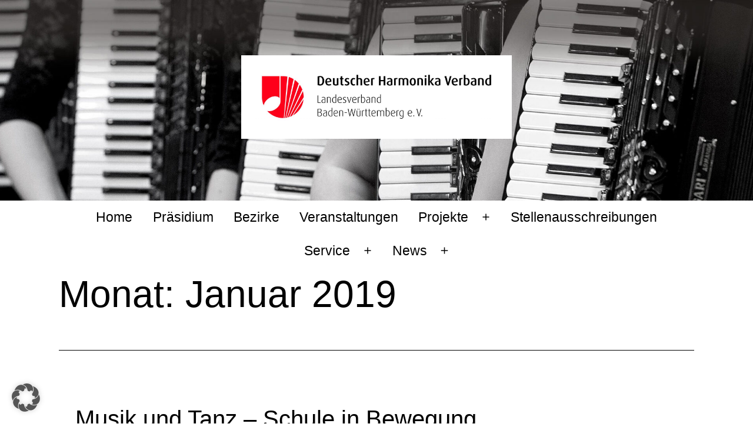

--- FILE ---
content_type: text/html; charset=UTF-8
request_url: https://dhv-bw.de/2019/01/
body_size: 21667
content:
<!doctype html>
<html lang="de" >
<head>
	<meta charset="UTF-8" />
	<meta name="viewport" content="width=device-width, initial-scale=1.0" />
	<title>Januar 2019 &#8211; Deutscher Harmonika-Verband</title>
<meta name='robots' content='max-image-preview:large' />
	<style>img:is([sizes="auto" i], [sizes^="auto," i]) { contain-intrinsic-size: 3000px 1500px }</style>
	<link rel="alternate" type="application/rss+xml" title="Deutscher Harmonika-Verband &raquo; Feed" href="https://dhv-bw.de/feed/" />
<link rel="alternate" type="application/rss+xml" title="Deutscher Harmonika-Verband &raquo; Kommentar-Feed" href="https://dhv-bw.de/comments/feed/" />
<link rel="alternate" type="text/calendar" title="Deutscher Harmonika-Verband &raquo; iCal Feed" href="https://dhv-bw.de/events/?ical=1" />
<script>
window._wpemojiSettings = {"baseUrl":"https:\/\/s.w.org\/images\/core\/emoji\/16.0.1\/72x72\/","ext":".png","svgUrl":"https:\/\/s.w.org\/images\/core\/emoji\/16.0.1\/svg\/","svgExt":".svg","source":{"concatemoji":"https:\/\/dhv-bw.de\/wp-includes\/js\/wp-emoji-release.min.js?ver=6.8.3"}};
/*! This file is auto-generated */
!function(s,n){var o,i,e;function c(e){try{var t={supportTests:e,timestamp:(new Date).valueOf()};sessionStorage.setItem(o,JSON.stringify(t))}catch(e){}}function p(e,t,n){e.clearRect(0,0,e.canvas.width,e.canvas.height),e.fillText(t,0,0);var t=new Uint32Array(e.getImageData(0,0,e.canvas.width,e.canvas.height).data),a=(e.clearRect(0,0,e.canvas.width,e.canvas.height),e.fillText(n,0,0),new Uint32Array(e.getImageData(0,0,e.canvas.width,e.canvas.height).data));return t.every(function(e,t){return e===a[t]})}function u(e,t){e.clearRect(0,0,e.canvas.width,e.canvas.height),e.fillText(t,0,0);for(var n=e.getImageData(16,16,1,1),a=0;a<n.data.length;a++)if(0!==n.data[a])return!1;return!0}function f(e,t,n,a){switch(t){case"flag":return n(e,"\ud83c\udff3\ufe0f\u200d\u26a7\ufe0f","\ud83c\udff3\ufe0f\u200b\u26a7\ufe0f")?!1:!n(e,"\ud83c\udde8\ud83c\uddf6","\ud83c\udde8\u200b\ud83c\uddf6")&&!n(e,"\ud83c\udff4\udb40\udc67\udb40\udc62\udb40\udc65\udb40\udc6e\udb40\udc67\udb40\udc7f","\ud83c\udff4\u200b\udb40\udc67\u200b\udb40\udc62\u200b\udb40\udc65\u200b\udb40\udc6e\u200b\udb40\udc67\u200b\udb40\udc7f");case"emoji":return!a(e,"\ud83e\udedf")}return!1}function g(e,t,n,a){var r="undefined"!=typeof WorkerGlobalScope&&self instanceof WorkerGlobalScope?new OffscreenCanvas(300,150):s.createElement("canvas"),o=r.getContext("2d",{willReadFrequently:!0}),i=(o.textBaseline="top",o.font="600 32px Arial",{});return e.forEach(function(e){i[e]=t(o,e,n,a)}),i}function t(e){var t=s.createElement("script");t.src=e,t.defer=!0,s.head.appendChild(t)}"undefined"!=typeof Promise&&(o="wpEmojiSettingsSupports",i=["flag","emoji"],n.supports={everything:!0,everythingExceptFlag:!0},e=new Promise(function(e){s.addEventListener("DOMContentLoaded",e,{once:!0})}),new Promise(function(t){var n=function(){try{var e=JSON.parse(sessionStorage.getItem(o));if("object"==typeof e&&"number"==typeof e.timestamp&&(new Date).valueOf()<e.timestamp+604800&&"object"==typeof e.supportTests)return e.supportTests}catch(e){}return null}();if(!n){if("undefined"!=typeof Worker&&"undefined"!=typeof OffscreenCanvas&&"undefined"!=typeof URL&&URL.createObjectURL&&"undefined"!=typeof Blob)try{var e="postMessage("+g.toString()+"("+[JSON.stringify(i),f.toString(),p.toString(),u.toString()].join(",")+"));",a=new Blob([e],{type:"text/javascript"}),r=new Worker(URL.createObjectURL(a),{name:"wpTestEmojiSupports"});return void(r.onmessage=function(e){c(n=e.data),r.terminate(),t(n)})}catch(e){}c(n=g(i,f,p,u))}t(n)}).then(function(e){for(var t in e)n.supports[t]=e[t],n.supports.everything=n.supports.everything&&n.supports[t],"flag"!==t&&(n.supports.everythingExceptFlag=n.supports.everythingExceptFlag&&n.supports[t]);n.supports.everythingExceptFlag=n.supports.everythingExceptFlag&&!n.supports.flag,n.DOMReady=!1,n.readyCallback=function(){n.DOMReady=!0}}).then(function(){return e}).then(function(){var e;n.supports.everything||(n.readyCallback(),(e=n.source||{}).concatemoji?t(e.concatemoji):e.wpemoji&&e.twemoji&&(t(e.twemoji),t(e.wpemoji)))}))}((window,document),window._wpemojiSettings);
</script>
<style id='wp-emoji-styles-inline-css'>

	img.wp-smiley, img.emoji {
		display: inline !important;
		border: none !important;
		box-shadow: none !important;
		height: 1em !important;
		width: 1em !important;
		margin: 0 0.07em !important;
		vertical-align: -0.1em !important;
		background: none !important;
		padding: 0 !important;
	}
</style>
<link rel='stylesheet' id='wp-block-library-css' href='https://dhv-bw.de/wp-includes/css/dist/block-library/style.min.css?ver=6.8.3' media='all' />
<style id='wp-block-library-theme-inline-css'>
.wp-block-audio :where(figcaption){color:#555;font-size:13px;text-align:center}.is-dark-theme .wp-block-audio :where(figcaption){color:#ffffffa6}.wp-block-audio{margin:0 0 1em}.wp-block-code{border:1px solid #ccc;border-radius:4px;font-family:Menlo,Consolas,monaco,monospace;padding:.8em 1em}.wp-block-embed :where(figcaption){color:#555;font-size:13px;text-align:center}.is-dark-theme .wp-block-embed :where(figcaption){color:#ffffffa6}.wp-block-embed{margin:0 0 1em}.blocks-gallery-caption{color:#555;font-size:13px;text-align:center}.is-dark-theme .blocks-gallery-caption{color:#ffffffa6}:root :where(.wp-block-image figcaption){color:#555;font-size:13px;text-align:center}.is-dark-theme :root :where(.wp-block-image figcaption){color:#ffffffa6}.wp-block-image{margin:0 0 1em}.wp-block-pullquote{border-bottom:4px solid;border-top:4px solid;color:currentColor;margin-bottom:1.75em}.wp-block-pullquote cite,.wp-block-pullquote footer,.wp-block-pullquote__citation{color:currentColor;font-size:.8125em;font-style:normal;text-transform:uppercase}.wp-block-quote{border-left:.25em solid;margin:0 0 1.75em;padding-left:1em}.wp-block-quote cite,.wp-block-quote footer{color:currentColor;font-size:.8125em;font-style:normal;position:relative}.wp-block-quote:where(.has-text-align-right){border-left:none;border-right:.25em solid;padding-left:0;padding-right:1em}.wp-block-quote:where(.has-text-align-center){border:none;padding-left:0}.wp-block-quote.is-large,.wp-block-quote.is-style-large,.wp-block-quote:where(.is-style-plain){border:none}.wp-block-search .wp-block-search__label{font-weight:700}.wp-block-search__button{border:1px solid #ccc;padding:.375em .625em}:where(.wp-block-group.has-background){padding:1.25em 2.375em}.wp-block-separator.has-css-opacity{opacity:.4}.wp-block-separator{border:none;border-bottom:2px solid;margin-left:auto;margin-right:auto}.wp-block-separator.has-alpha-channel-opacity{opacity:1}.wp-block-separator:not(.is-style-wide):not(.is-style-dots){width:100px}.wp-block-separator.has-background:not(.is-style-dots){border-bottom:none;height:1px}.wp-block-separator.has-background:not(.is-style-wide):not(.is-style-dots){height:2px}.wp-block-table{margin:0 0 1em}.wp-block-table td,.wp-block-table th{word-break:normal}.wp-block-table :where(figcaption){color:#555;font-size:13px;text-align:center}.is-dark-theme .wp-block-table :where(figcaption){color:#ffffffa6}.wp-block-video :where(figcaption){color:#555;font-size:13px;text-align:center}.is-dark-theme .wp-block-video :where(figcaption){color:#ffffffa6}.wp-block-video{margin:0 0 1em}:root :where(.wp-block-template-part.has-background){margin-bottom:0;margin-top:0;padding:1.25em 2.375em}
</style>
<style id='classic-theme-styles-inline-css'>
/*! This file is auto-generated */
.wp-block-button__link{color:#fff;background-color:#32373c;border-radius:9999px;box-shadow:none;text-decoration:none;padding:calc(.667em + 2px) calc(1.333em + 2px);font-size:1.125em}.wp-block-file__button{background:#32373c;color:#fff;text-decoration:none}
</style>
<link rel='stylesheet' id='ultimate_blocks-cgb-style-css-css' href='https://dhv-bw.de/wp-content/plugins/ultimate-blocks/dist/blocks.style.build.css?ver=3.3.6' media='all' />
<link rel='stylesheet' id='twenty-twenty-one-custom-color-overrides-css' href='https://dhv-bw.de/wp-content/themes/twentytwentyone/assets/css/custom-color-overrides.css?ver=1.0.0' media='all' />
<style id='twenty-twenty-one-custom-color-overrides-inline-css'>
:root .editor-styles-wrapper{--global--color-background: #ffffff;--global--color-primary: #000;--global--color-secondary: #000;--button--color-background: #000;--button--color-text-hover: #000;}
</style>
<style id='global-styles-inline-css'>
:root{--wp--preset--aspect-ratio--square: 1;--wp--preset--aspect-ratio--4-3: 4/3;--wp--preset--aspect-ratio--3-4: 3/4;--wp--preset--aspect-ratio--3-2: 3/2;--wp--preset--aspect-ratio--2-3: 2/3;--wp--preset--aspect-ratio--16-9: 16/9;--wp--preset--aspect-ratio--9-16: 9/16;--wp--preset--color--black: #000000;--wp--preset--color--cyan-bluish-gray: #abb8c3;--wp--preset--color--white: #FFFFFF;--wp--preset--color--pale-pink: #f78da7;--wp--preset--color--vivid-red: #cf2e2e;--wp--preset--color--luminous-vivid-orange: #ff6900;--wp--preset--color--luminous-vivid-amber: #fcb900;--wp--preset--color--light-green-cyan: #7bdcb5;--wp--preset--color--vivid-green-cyan: #00d084;--wp--preset--color--pale-cyan-blue: #8ed1fc;--wp--preset--color--vivid-cyan-blue: #0693e3;--wp--preset--color--vivid-purple: #9b51e0;--wp--preset--color--dark-gray: #28303D;--wp--preset--color--gray: #39414D;--wp--preset--color--green: #D1E4DD;--wp--preset--color--blue: #D1DFE4;--wp--preset--color--purple: #D1D1E4;--wp--preset--color--red: #E4D1D1;--wp--preset--color--orange: #E4DAD1;--wp--preset--color--yellow: #EEEADD;--wp--preset--gradient--vivid-cyan-blue-to-vivid-purple: linear-gradient(135deg,rgba(6,147,227,1) 0%,rgb(155,81,224) 100%);--wp--preset--gradient--light-green-cyan-to-vivid-green-cyan: linear-gradient(135deg,rgb(122,220,180) 0%,rgb(0,208,130) 100%);--wp--preset--gradient--luminous-vivid-amber-to-luminous-vivid-orange: linear-gradient(135deg,rgba(252,185,0,1) 0%,rgba(255,105,0,1) 100%);--wp--preset--gradient--luminous-vivid-orange-to-vivid-red: linear-gradient(135deg,rgba(255,105,0,1) 0%,rgb(207,46,46) 100%);--wp--preset--gradient--very-light-gray-to-cyan-bluish-gray: linear-gradient(135deg,rgb(238,238,238) 0%,rgb(169,184,195) 100%);--wp--preset--gradient--cool-to-warm-spectrum: linear-gradient(135deg,rgb(74,234,220) 0%,rgb(151,120,209) 20%,rgb(207,42,186) 40%,rgb(238,44,130) 60%,rgb(251,105,98) 80%,rgb(254,248,76) 100%);--wp--preset--gradient--blush-light-purple: linear-gradient(135deg,rgb(255,206,236) 0%,rgb(152,150,240) 100%);--wp--preset--gradient--blush-bordeaux: linear-gradient(135deg,rgb(254,205,165) 0%,rgb(254,45,45) 50%,rgb(107,0,62) 100%);--wp--preset--gradient--luminous-dusk: linear-gradient(135deg,rgb(255,203,112) 0%,rgb(199,81,192) 50%,rgb(65,88,208) 100%);--wp--preset--gradient--pale-ocean: linear-gradient(135deg,rgb(255,245,203) 0%,rgb(182,227,212) 50%,rgb(51,167,181) 100%);--wp--preset--gradient--electric-grass: linear-gradient(135deg,rgb(202,248,128) 0%,rgb(113,206,126) 100%);--wp--preset--gradient--midnight: linear-gradient(135deg,rgb(2,3,129) 0%,rgb(40,116,252) 100%);--wp--preset--gradient--purple-to-yellow: linear-gradient(160deg, #D1D1E4 0%, #EEEADD 100%);--wp--preset--gradient--yellow-to-purple: linear-gradient(160deg, #EEEADD 0%, #D1D1E4 100%);--wp--preset--gradient--green-to-yellow: linear-gradient(160deg, #D1E4DD 0%, #EEEADD 100%);--wp--preset--gradient--yellow-to-green: linear-gradient(160deg, #EEEADD 0%, #D1E4DD 100%);--wp--preset--gradient--red-to-yellow: linear-gradient(160deg, #E4D1D1 0%, #EEEADD 100%);--wp--preset--gradient--yellow-to-red: linear-gradient(160deg, #EEEADD 0%, #E4D1D1 100%);--wp--preset--gradient--purple-to-red: linear-gradient(160deg, #D1D1E4 0%, #E4D1D1 100%);--wp--preset--gradient--red-to-purple: linear-gradient(160deg, #E4D1D1 0%, #D1D1E4 100%);--wp--preset--font-size--small: 18px;--wp--preset--font-size--medium: 20px;--wp--preset--font-size--large: 24px;--wp--preset--font-size--x-large: 42px;--wp--preset--font-size--extra-small: 16px;--wp--preset--font-size--normal: 20px;--wp--preset--font-size--extra-large: 40px;--wp--preset--font-size--huge: 96px;--wp--preset--font-size--gigantic: 144px;--wp--preset--spacing--20: 0.44rem;--wp--preset--spacing--30: 0.67rem;--wp--preset--spacing--40: 1rem;--wp--preset--spacing--50: 1.5rem;--wp--preset--spacing--60: 2.25rem;--wp--preset--spacing--70: 3.38rem;--wp--preset--spacing--80: 5.06rem;--wp--preset--shadow--natural: 6px 6px 9px rgba(0, 0, 0, 0.2);--wp--preset--shadow--deep: 12px 12px 50px rgba(0, 0, 0, 0.4);--wp--preset--shadow--sharp: 6px 6px 0px rgba(0, 0, 0, 0.2);--wp--preset--shadow--outlined: 6px 6px 0px -3px rgba(255, 255, 255, 1), 6px 6px rgba(0, 0, 0, 1);--wp--preset--shadow--crisp: 6px 6px 0px rgba(0, 0, 0, 1);}:where(.is-layout-flex){gap: 0.5em;}:where(.is-layout-grid){gap: 0.5em;}body .is-layout-flex{display: flex;}.is-layout-flex{flex-wrap: wrap;align-items: center;}.is-layout-flex > :is(*, div){margin: 0;}body .is-layout-grid{display: grid;}.is-layout-grid > :is(*, div){margin: 0;}:where(.wp-block-columns.is-layout-flex){gap: 2em;}:where(.wp-block-columns.is-layout-grid){gap: 2em;}:where(.wp-block-post-template.is-layout-flex){gap: 1.25em;}:where(.wp-block-post-template.is-layout-grid){gap: 1.25em;}.has-black-color{color: var(--wp--preset--color--black) !important;}.has-cyan-bluish-gray-color{color: var(--wp--preset--color--cyan-bluish-gray) !important;}.has-white-color{color: var(--wp--preset--color--white) !important;}.has-pale-pink-color{color: var(--wp--preset--color--pale-pink) !important;}.has-vivid-red-color{color: var(--wp--preset--color--vivid-red) !important;}.has-luminous-vivid-orange-color{color: var(--wp--preset--color--luminous-vivid-orange) !important;}.has-luminous-vivid-amber-color{color: var(--wp--preset--color--luminous-vivid-amber) !important;}.has-light-green-cyan-color{color: var(--wp--preset--color--light-green-cyan) !important;}.has-vivid-green-cyan-color{color: var(--wp--preset--color--vivid-green-cyan) !important;}.has-pale-cyan-blue-color{color: var(--wp--preset--color--pale-cyan-blue) !important;}.has-vivid-cyan-blue-color{color: var(--wp--preset--color--vivid-cyan-blue) !important;}.has-vivid-purple-color{color: var(--wp--preset--color--vivid-purple) !important;}.has-black-background-color{background-color: var(--wp--preset--color--black) !important;}.has-cyan-bluish-gray-background-color{background-color: var(--wp--preset--color--cyan-bluish-gray) !important;}.has-white-background-color{background-color: var(--wp--preset--color--white) !important;}.has-pale-pink-background-color{background-color: var(--wp--preset--color--pale-pink) !important;}.has-vivid-red-background-color{background-color: var(--wp--preset--color--vivid-red) !important;}.has-luminous-vivid-orange-background-color{background-color: var(--wp--preset--color--luminous-vivid-orange) !important;}.has-luminous-vivid-amber-background-color{background-color: var(--wp--preset--color--luminous-vivid-amber) !important;}.has-light-green-cyan-background-color{background-color: var(--wp--preset--color--light-green-cyan) !important;}.has-vivid-green-cyan-background-color{background-color: var(--wp--preset--color--vivid-green-cyan) !important;}.has-pale-cyan-blue-background-color{background-color: var(--wp--preset--color--pale-cyan-blue) !important;}.has-vivid-cyan-blue-background-color{background-color: var(--wp--preset--color--vivid-cyan-blue) !important;}.has-vivid-purple-background-color{background-color: var(--wp--preset--color--vivid-purple) !important;}.has-black-border-color{border-color: var(--wp--preset--color--black) !important;}.has-cyan-bluish-gray-border-color{border-color: var(--wp--preset--color--cyan-bluish-gray) !important;}.has-white-border-color{border-color: var(--wp--preset--color--white) !important;}.has-pale-pink-border-color{border-color: var(--wp--preset--color--pale-pink) !important;}.has-vivid-red-border-color{border-color: var(--wp--preset--color--vivid-red) !important;}.has-luminous-vivid-orange-border-color{border-color: var(--wp--preset--color--luminous-vivid-orange) !important;}.has-luminous-vivid-amber-border-color{border-color: var(--wp--preset--color--luminous-vivid-amber) !important;}.has-light-green-cyan-border-color{border-color: var(--wp--preset--color--light-green-cyan) !important;}.has-vivid-green-cyan-border-color{border-color: var(--wp--preset--color--vivid-green-cyan) !important;}.has-pale-cyan-blue-border-color{border-color: var(--wp--preset--color--pale-cyan-blue) !important;}.has-vivid-cyan-blue-border-color{border-color: var(--wp--preset--color--vivid-cyan-blue) !important;}.has-vivid-purple-border-color{border-color: var(--wp--preset--color--vivid-purple) !important;}.has-vivid-cyan-blue-to-vivid-purple-gradient-background{background: var(--wp--preset--gradient--vivid-cyan-blue-to-vivid-purple) !important;}.has-light-green-cyan-to-vivid-green-cyan-gradient-background{background: var(--wp--preset--gradient--light-green-cyan-to-vivid-green-cyan) !important;}.has-luminous-vivid-amber-to-luminous-vivid-orange-gradient-background{background: var(--wp--preset--gradient--luminous-vivid-amber-to-luminous-vivid-orange) !important;}.has-luminous-vivid-orange-to-vivid-red-gradient-background{background: var(--wp--preset--gradient--luminous-vivid-orange-to-vivid-red) !important;}.has-very-light-gray-to-cyan-bluish-gray-gradient-background{background: var(--wp--preset--gradient--very-light-gray-to-cyan-bluish-gray) !important;}.has-cool-to-warm-spectrum-gradient-background{background: var(--wp--preset--gradient--cool-to-warm-spectrum) !important;}.has-blush-light-purple-gradient-background{background: var(--wp--preset--gradient--blush-light-purple) !important;}.has-blush-bordeaux-gradient-background{background: var(--wp--preset--gradient--blush-bordeaux) !important;}.has-luminous-dusk-gradient-background{background: var(--wp--preset--gradient--luminous-dusk) !important;}.has-pale-ocean-gradient-background{background: var(--wp--preset--gradient--pale-ocean) !important;}.has-electric-grass-gradient-background{background: var(--wp--preset--gradient--electric-grass) !important;}.has-midnight-gradient-background{background: var(--wp--preset--gradient--midnight) !important;}.has-small-font-size{font-size: var(--wp--preset--font-size--small) !important;}.has-medium-font-size{font-size: var(--wp--preset--font-size--medium) !important;}.has-large-font-size{font-size: var(--wp--preset--font-size--large) !important;}.has-x-large-font-size{font-size: var(--wp--preset--font-size--x-large) !important;}
:where(.wp-block-post-template.is-layout-flex){gap: 1.25em;}:where(.wp-block-post-template.is-layout-grid){gap: 1.25em;}
:where(.wp-block-columns.is-layout-flex){gap: 2em;}:where(.wp-block-columns.is-layout-grid){gap: 2em;}
:root :where(.wp-block-pullquote){font-size: 1.5em;line-height: 1.6;}
</style>
<link rel='stylesheet' id='events-manager-css' href='https://dhv-bw.de/wp-content/plugins/events-manager/includes/css/events-manager.min.css?ver=7.0.5' media='all' />
<link rel='stylesheet' id='ub-extension-style-css-css' href='https://dhv-bw.de/wp-content/plugins/ultimate-blocks/src/extensions/style.css?ver=6.8.3' media='all' />
<link rel='stylesheet' id='twenty-twenty-one-style-css' href='https://dhv-bw.de/wp-content/themes/twentytwentyone/style.css?ver=1.0.0' media='all' />
<style id='twenty-twenty-one-style-inline-css'>
:root{--global--color-background: #ffffff;--global--color-primary: #000;--global--color-secondary: #000;--button--color-background: #000;--button--color-text-hover: #000;}
</style>
<link rel='stylesheet' id='child-style-css' href='https://dhv-bw.de/wp-content/themes/twentytwentyone-child/style.css?ver=1.0.0' media='all' />
<link rel='stylesheet' id='twenty-twenty-one-print-style-css' href='https://dhv-bw.de/wp-content/themes/twentytwentyone/assets/css/print.css?ver=1.0.0' media='print' />
<link rel='stylesheet' id='borlabs-cookie-custom-css' href='https://dhv-bw.de/wp-content/cache/borlabs-cookie/1/borlabs-cookie-1-de.css?ver=3.3.23-58' media='all' />
            <style type="text/css">
                .scrollup-button {
                    display: none;
                    position: fixed;
                    z-index: 1000;
                    padding: 8px;
                    cursor: pointer;
                    bottom: 20px;
                    right: 20px;
                    background-color: #000000;
                    border-radius: 0;
                    -webkit-animation: display 0.5s;
                    animation: display 0.5s;
                }

                .scrollup-button .scrollup-svg-icon {
                    display: block;
                    overflow: hidden;
                    fill: #ffffff;
                }

                .scrollup-button:hover {
                    background-color: #e40521;
                }

                .scrollup-button:hover .scrollup-svg-icon {
                    fill: #ffffff;
                }
            </style>
			<script src="https://dhv-bw.de/wp-includes/js/jquery/jquery.min.js?ver=3.7.1" id="jquery-core-js"></script>
<script src="https://dhv-bw.de/wp-includes/js/jquery/jquery-migrate.min.js?ver=3.4.1" id="jquery-migrate-js"></script>
<script src="https://dhv-bw.de/wp-includes/js/jquery/ui/core.min.js?ver=1.13.3" id="jquery-ui-core-js"></script>
<script src="https://dhv-bw.de/wp-includes/js/jquery/ui/mouse.min.js?ver=1.13.3" id="jquery-ui-mouse-js"></script>
<script src="https://dhv-bw.de/wp-includes/js/jquery/ui/sortable.min.js?ver=1.13.3" id="jquery-ui-sortable-js"></script>
<script src="https://dhv-bw.de/wp-includes/js/jquery/ui/datepicker.min.js?ver=1.13.3" id="jquery-ui-datepicker-js"></script>
<script id="jquery-ui-datepicker-js-after">
jQuery(function(jQuery){jQuery.datepicker.setDefaults({"closeText":"Schlie\u00dfen","currentText":"Heute","monthNames":["Januar","Februar","M\u00e4rz","April","Mai","Juni","Juli","August","September","Oktober","November","Dezember"],"monthNamesShort":["Jan.","Feb.","M\u00e4rz","Apr.","Mai","Juni","Juli","Aug.","Sep.","Okt.","Nov.","Dez."],"nextText":"Weiter","prevText":"Zur\u00fcck","dayNames":["Sonntag","Montag","Dienstag","Mittwoch","Donnerstag","Freitag","Samstag"],"dayNamesShort":["So.","Mo.","Di.","Mi.","Do.","Fr.","Sa."],"dayNamesMin":["S","M","D","M","D","F","S"],"dateFormat":"d. MM yy","firstDay":1,"isRTL":false});});
</script>
<script src="https://dhv-bw.de/wp-includes/js/jquery/ui/resizable.min.js?ver=1.13.3" id="jquery-ui-resizable-js"></script>
<script src="https://dhv-bw.de/wp-includes/js/jquery/ui/draggable.min.js?ver=1.13.3" id="jquery-ui-draggable-js"></script>
<script src="https://dhv-bw.de/wp-includes/js/jquery/ui/controlgroup.min.js?ver=1.13.3" id="jquery-ui-controlgroup-js"></script>
<script src="https://dhv-bw.de/wp-includes/js/jquery/ui/checkboxradio.min.js?ver=1.13.3" id="jquery-ui-checkboxradio-js"></script>
<script src="https://dhv-bw.de/wp-includes/js/jquery/ui/button.min.js?ver=1.13.3" id="jquery-ui-button-js"></script>
<script src="https://dhv-bw.de/wp-includes/js/jquery/ui/dialog.min.js?ver=1.13.3" id="jquery-ui-dialog-js"></script>
<script id="events-manager-js-extra">
var EM = {"ajaxurl":"https:\/\/dhv-bw.de\/wp-admin\/admin-ajax.php","locationajaxurl":"https:\/\/dhv-bw.de\/wp-admin\/admin-ajax.php?action=locations_search","firstDay":"1","locale":"de","dateFormat":"yy-mm-dd","ui_css":"https:\/\/dhv-bw.de\/wp-content\/plugins\/events-manager\/includes\/css\/jquery-ui\/build.min.css","show24hours":"1","is_ssl":"1","autocomplete_limit":"10","calendar":{"breakpoints":{"small":560,"medium":908,"large":false}},"phone":"","datepicker":{"format":"Y-m-d","locale":"de"},"search":{"breakpoints":{"small":650,"medium":850,"full":false}},"url":"https:\/\/dhv-bw.de\/wp-content\/plugins\/events-manager","assets":{"input.em-uploader":{"js":{"em-uploader":{"url":"https:\/\/dhv-bw.de\/wp-content\/plugins\/events-manager\/includes\/js\/em-uploader.js?v=7.0.5","event":"em_uploader_ready"}}},".em-recurrence-sets, .em-timezone":{"js":{"luxon":{"url":"luxon\/luxon.js?v=7.0.5","event":"em_luxon_ready"}}},".em-booking-form, #em-booking-form, .em-booking-recurring, .em-event-booking-form":{"js":{"em-bookings":{"url":"https:\/\/dhv-bw.de\/wp-content\/plugins\/events-manager\/includes\/js\/bookingsform.js?v=7.0.5","event":"em_booking_form_js_loaded"}}}},"cached":"","bookingInProgress":"Bitte warte, w\u00e4hrend die Buchung abgeschickt wird.","tickets_save":"Ticket speichern","bookingajaxurl":"https:\/\/dhv-bw.de\/wp-admin\/admin-ajax.php","bookings_export_save":"Buchungen exportieren","bookings_settings_save":"Einstellungen speichern","booking_delete":"Bist du dir sicher, dass du es l\u00f6schen m\u00f6chtest?","booking_offset":"30","bookings":{"submit_button":{"text":{"default":"Buchung abschicken","free":"Buchung abschicken","payment":"Buchung abschicken - %s","processing":"Verarbeitung \u2026"}},"update_listener":""},"bb_full":"Ausverkauft","bb_book":"Jetzt buchen","bb_booking":"Buche ...","bb_booked":"Buchung Abgesendet","bb_error":"Buchung Fehler. Nochmal versuchen?","bb_cancel":"Stornieren","bb_canceling":"Stornieren ...","bb_cancelled":"Abgesagt","bb_cancel_error":"Stornierung Fehler. Nochmal versuchen?","txt_search":"Suche","txt_searching":"Suche...","txt_loading":"Wird geladen\u00a0\u2026"};
</script>
<script src="https://dhv-bw.de/wp-content/plugins/events-manager/includes/js/events-manager.js?ver=7.0.5" id="events-manager-js"></script>
<script src="https://dhv-bw.de/wp-content/plugins/events-manager/includes/external/flatpickr/l10n/de.js?ver=7.0.5" id="em-flatpickr-localization-js"></script>
<script id="twenty-twenty-one-ie11-polyfills-js-after">
( Element.prototype.matches && Element.prototype.closest && window.NodeList && NodeList.prototype.forEach ) || document.write( '<script src="https://dhv-bw.de/wp-content/themes/twentytwentyone/assets/js/polyfills.js?ver=1.0.0"></scr' + 'ipt>' );
</script>
<script src="https://dhv-bw.de/wp-content/themes/twentytwentyone/assets/js/primary-navigation.js?ver=1.0.0" id="twenty-twenty-one-primary-navigation-script-js" defer data-wp-strategy="defer"></script>
<script data-no-optimize="1" data-no-minify="1" data-cfasync="false" src="https://dhv-bw.de/wp-content/cache/borlabs-cookie/1/borlabs-cookie-config-de.json.js?ver=3.3.23-81" id="borlabs-cookie-config-js"></script>
<link rel="https://api.w.org/" href="https://dhv-bw.de/wp-json/" /><link rel="EditURI" type="application/rsd+xml" title="RSD" href="https://dhv-bw.de/xmlrpc.php?rsd" />
<meta name="generator" content="WordPress 6.8.3" />
<!--Customizer CSS-->
<style type="text/css">
#masthead-wrapper, .site-header {
    border-bottom-style: solid;
    border-bottom-width: 0;
}
@media only screen and (min-width: 482px) {
	:root {
		--responsive--aligndefault-width: min(calc(100vw - 4 * var(--global--spacing-horizontal)), 1024px);
	}
}
@media only screen and (min-width: 822px) {
	:root {
		--responsive--aligndefault-width: min(calc(100vw - 8 * var(--global--spacing-horizontal)), 1024px);
	}
}
@media only screen and (min-width: 482px) and (max-width: 821px) {
	.post-thumbnail,
	.entry-content .wp-audio-shortcode,
	.entry-content > *:not(.alignwide):not(.alignfull):not(.alignleft):not(.alignright):not(.wp-block-separator):not(.woocommerce),
	*[class*=inner-container] > *:not(.entry-content):not(.alignwide):not(.alignfull):not(.alignleft):not(.alignright):not(.wp-block-separator):not(.woocommerce),
	.default-max-width,
	.wp-block-search,
	hr.wp-block-separator:not(.is-style-dots):not(.alignwide),
	.entry-content > .alignleft,
	.entry-content > .alignright,
	.author-bio,
	.search-form {
		max-width: calc(100vw - 100px);
	}
	.author-bio.show-avatars .author-bio-content {
		max-width: calc(100vw - 190px);
	}
	.entry-content > .alignleft,
	.entry-content > .alignright {
		margin-right: 50px;
	}
	.entry-content > .alignleft,
	.entry-content > .alignright {
		max-width: calc(50% - 50px);
	}
}@media only screen and (min-width: 822px) and (max-width: 1224px) {
	.post-thumbnail,
	.entry-content .wp-audio-shortcode,
	.entry-content > *:not(.alignwide):not(.alignfull):not(.alignleft):not(.alignright):not(.wp-block-separator):not(.woocommerce),
	*[class*=inner-container] > *:not(.entry-content):not(.alignwide):not(.alignfull):not(.alignleft):not(.alignright):not(.wp-block-separator):not(.woocommerce),
	.default-max-width,
	.wp-block-search,
	hr.wp-block-separator:not(.is-style-dots):not(.alignwide),
	.entry-content > .alignleft,
	.entry-content > .alignright,
	.author-bio,
	.search-form {
		max-width: calc(100vw - 200px);
	}
	.author-bio.show-avatars .author-bio-content {
		max-width: calc(100vw - 290px);
	}
	.entry-content > .alignleft,
	.entry-content > .alignright {
		margin-right: 100px;
	}
	.entry-content > .alignleft,
	.entry-content > .alignright {
		max-width: calc(50% - 100px);
	}
}@media only screen and (min-width: 1225px) {
	.post-thumbnail,
	.entry-content .wp-audio-shortcode,
	.entry-content > *:not(.alignwide):not(.alignfull):not(.alignleft):not(.alignright):not(.wp-block-separator):not(.woocommerce),
	*[class*=inner-container] > *:not(.entry-content):not(.alignwide):not(.alignfull):not(.alignleft):not(.alignright):not(.wp-block-separator):not(.woocommerce),
	.default-max-width,
	.wp-block-search,
	hr.wp-block-separator:not(.is-style-dots):not(.alignwide),
	.entry-content > .alignleft,
	.entry-content > .alignright,
	.author-bio,
	.search-form {
		max-width: 1024px;
	}
	.author-bio.show-avatars .author-bio-content {
		max-width: 934px;
	}
	.entry-content > .alignleft,
	.entry-content > .alignright {
		margin-right: calc(0.5 * (100vw - 1024px));
	}
	.entry-content > .alignleft,
	.entry-content > .alignright {
		max-width: calc(0.5 * 1024px);
	}
}
@media (min-width: 1240px) {
    .blog .page-header {
        max-width: none;
    }
}
.blog .search-result-count {
    max-width: none;
}
.blog .site-main {
	display: flex;
	flex-wrap: wrap;
	padding-left: 0;
	padding-right: 0;
	width: 100%;
}
@media (min-width: 482px) {
	.blog .site-main {
        padding-left: 1rem;
        padding-right: 1rem;
    }
}
.blog .site-main>* {
	padding: 1rem;
	width: 100%;
}
.blog .site-main>article {
	margin: 0;
}
@media (min-width: 482px) {
	.blog .site-main>article {
        width: 50%;
    }
}
@media (min-width: 822px) {
	.blog .site-main>article {
        width: 25%;
    }
}
.blog .site-main>article>.entry-header {
	width: 100%;
	position: relative;
	margin: 0;
}
.blog .site-main>article:not(.has-post-thumbnail)>.entry-header {
	border: 1px solid #28303d;
}
.blog .site-main>article>.entry-header::after {
	display: block;
	content: '';
	padding-bottom: 65%;
}
.blog .site-main>article>.entry-header>.entry-title {
	position: absolute;
	z-index: 2;
	height: 100%;
	width: 100%;
	text-align: center;
}
@media (max-width: 482px) {
	.blog .site-main>article>.entry-header>.entry-title {
        font-size: 8vw;
    }
}
@media (min-width: 482px) and (max-width: 821px) {
	.blog .site-main>article>.entry-header>.entry-title {
        font-size: 4vw;
    }
}
@media (min-width: 822px) {
	.blog .site-main>article>.entry-header>.entry-title {
        font-size: 2vw;
    }
}
.blog .site-main>article>.entry-header>.entry-title>a {
	display: flex;
    justify-content: center;
	padding: 0 1rem;
    align-items: center;
    height: 100%;
	text-decoration: none;
	text-transform: uppercase;
	font-weight: 900;
}
.blog .site-main>article.has-post-thumbnail>.entry-header>.entry-title>a {
	text-shadow: -1px -1px 0 var(--global--color-background), 1px -1px 0 var(--global--color-background), -1px 1px 0 var(--global--color-background), 1px 1px 0 var(--global--color-background);
}
.blog .site-main>article>.entry-header>.post-thumbnail {
	margin: 0;
}
.blog .site-main>article>.entry-header>.post-thumbnail img {
	position: absolute;
	width: 100% !important;
	height: 100% !important;
	max-width: none !important;
	object-fit: cover;
	margin: 0;
	z-index: 1;
}
.blog .site-main>article>.entry-header>.post-thumbnail figcaption,
.blog .site-main>article>.entry-footer,
.blog .site-main>article>.entry-content {
	display: none;
}
.blog .pagination {
padding: 0;
max-width: none;
border: none;
}
.blog .pagination .nav-links {
padding: 1rem;
border-top: 3px solid var(--global--color-border);
max-width: var(--responsive--alignwide-width);
margin: var(--global--spacing-vertical) auto;
}
@media only screen and (min-width: 482px) {
.site-header {
max-width: calc(100vw -  38px);
}
}
#masthead-wrapper {    background-color: #ffffff;    background-image: url("https://dhv-bw.de/wp-content/uploads/2023/08/DHV_Akkordeon_Wettbewerb1-scaled-1-1.jpg");    background-size: cover;
    background-repeat: no-repeat;    background-attachment: fixed;    background-position: center;
}
@supports (-webkit-touch-callout: none) {
    #masthead-wrapper {
        background-attachment: scroll;
    }
}
.site-header .site-logo .custom-logo {
    max-width: 460px;
    max-height: none;
    width: 100%;
}
@media only screen and (max-width: 481px) {
    .site-header.has-logo:not(.has-title-and-tagline).has-menu .site-logo img {
        width: auto;
    }
}
.site-header > .site-logo { border-bottom-width:0px; }.site-branding, .site-header:not(.has-logo).has-title-and-tagline .site-branding {
    width: 100%;
    max-width: none;
}
.site-title { color: #e40521; }.site-title {
    font-size: 3rem;
}
.site-title, .site-title a { font-weight: 400; }.site-branding .site-description { text-align: center; }.site-description { color: #e40521; }.site-description { font-size:2.235rem; }.site-description { font-weight: 400; }#site-navigation.primary-navigation {
    max-width: var(--responsive--alignwide-width);
    margin-right: auto;
}
@media only screen and (max-width: 751px) {
    .primary-navigation {
        margin-left: 0;
        margin-right: auto;
    }
    body:not(.primary-navigation-open) .site-header.has-logo.has-title-and-tagline .menu-button-container #primary-mobile-menu {
        margin-left: -10.5px;
    }
}
@media only screen and (min-width: 752px) {
    .primary-navigation {
        margin-left: auto;
        margin-right: auto;
    }
    body:not(.primary-navigation-open) .site-header.has-logo.has-title-and-tagline .menu-button-container #primary-mobile-menu {
        margin-right: 0;
    }
    .primary-navigation > div > .menu-wrapper {
        justify-content: center;
    }
}
.primary-navigation > .primary-menu-container, .primary-navigation-open .primary-navigation > .primary-menu-container {
    border-width: 0px;
}
.primary-navigation > .primary-menu-container { background-color: #ffffff; }.primary-navigation-open .menu-button-container { background-color:transparent; }.menu-button-container #primary-mobile-menu { background-color: #ffffff; }@media only screen and (max-width: 481px) {
.menu-button-container .button.button .dropdown-icon.open .svg-icon {
width: 24px;
height: 24px;
}
}
@media only screen and (min-width: 752px) {
    .primary-navigation .primary-menu-container > ul > .menu-item > a {
    	padding: 1.06875rem;
    	font-size: 1.425rem;
    	line-height: 1.425rem;
    }
    .primary-navigation .primary-menu-container > ul > #menu-item-search > .svg-icon {
    	width: 1.425rem;
    	height: 1.425rem;
    }
	.primary-navigation > div > .menu-wrapper .sub-menu-toggle {
	    height: 3.5625rem;
    }
    .primary-navigation > div > .menu-wrapper .sub-menu-toggle .icon-plus svg, .primary-navigation > div > .menu-wrapper .sub-menu-toggle .icon-minus svg {
    	height: 1.425rem;
    	width: 1.425rem;
    	margin-top: 0;
    	margin-right: 0.21375rem;
    }
    .primary-navigation > div > .menu-wrapper .sub-menu-toggle {
    	width: 2.85rem;
    }
}
.site-main { padding-top:10px ; }.site-main a:hover { color: #e40521; }.singular .entry-title, .blog .page-title, .error404 .page-title { font-size:4rem; }.home .entry-header, .singular .entry-header, .singular .has-post-thumbnail .entry-header, .page-header { padding-bottom:60px ; }.home .entry-header, .singular .entry-header, .page-header { border-bottom-width:1px; }.home .entry-header, .singular .entry-header, .page-header { margin-bottom:90px; }.archive .page-title, .search .page-title { font-size:4rem; }.entry-title {
    font-size: 2.25rem;
}
@media only screen and (min-width: 652px) {
    .entry-title {
        font-size: 2.5rem;
    }
}
.site-main > article .entry-content {
	margin-top: 30px;
}
@media only screen and (min-width: 482px) {
.site-main > article .entry-content {
	margin-top: 20px;
}
}
.post-taxonomies { display:none; }.site-main > article > .entry-footer { border-bottom-width:3px; }.single .site-main > article > .entry-footer { border-top-width:3px; }hr, hr.wp-block-separator { border-bottom-width:0px; }.comments-title, .comment-reply-title {
    font-size: 2.3625rem;
}
@media only screen and (min-width: 652px) {
    .comments-title, .comment-reply-title {
        font-size: 3.15rem;
    }
}
.single .site-main > article > .entry-footer .byline {
	display: none;
}
#footer-wrapper {    background-color: #ffffff;    background-size: cover;
    background-repeat: no-repeat;
    background-attachment: fixed;
    background-position: center;
}
@supports (-webkit-touch-callout: none) {
    #footer-wrapper {
        background-attachment: scroll;
    }
}
.site-footer .site-logo .custom-logo {
    max-width: 250px;
    max-height: none;
    width: 100%;
}
.site-footer > .site-info { font-size:1rem; }</style> 
<!--/Customizer CSS-->
<meta name="tec-api-version" content="v1"><meta name="tec-api-origin" content="https://dhv-bw.de"><link rel="alternate" href="https://dhv-bw.de/wp-json/tribe/events/v1/" /><style id="custom-background-css">
body.custom-background { background-color: #ffffff; }
</style>
	<link rel="icon" href="https://dhv-bw.de/wp-content/uploads/2024/01/cropped-favicon-Logo-DHV_LV_BW-32x32.png" sizes="32x32" />
<link rel="icon" href="https://dhv-bw.de/wp-content/uploads/2024/01/cropped-favicon-Logo-DHV_LV_BW-192x192.png" sizes="192x192" />
<link rel="apple-touch-icon" href="https://dhv-bw.de/wp-content/uploads/2024/01/cropped-favicon-Logo-DHV_LV_BW-180x180.png" />
<meta name="msapplication-TileImage" content="https://dhv-bw.de/wp-content/uploads/2024/01/cropped-favicon-Logo-DHV_LV_BW-270x270.png" />
		<style id="wp-custom-css">
			@media (min-width: 822px) {
    .blog .site-main>article>.entry-header>.entry-title {
        font-size: 1.25vw;
    }
}		</style>
		</head>

<body class="archive date custom-background wp-custom-logo wp-embed-responsive wp-theme-twentytwentyone wp-child-theme-twentytwentyone-child tribe-no-js is-light-theme has-background-white no-js hfeed has-main-navigation">
<div id="page" class="site">
	<a class="skip-link screen-reader-text" href="#content">
		Zum Inhalt springen	</a>

	
<header id="masthead" class="site-header has-logo has-menu">

	

<div class="site-branding">

			<div class="site-logo"><a href="https://dhv-bw.de/" class="custom-logo-link" rel="home"><img width="2560" height="787" src="https://dhv-bw.de/wp-content/uploads/2024/01/DHV_Logo_BW_RZ_CMYK-scaled.jpg" class="custom-logo" alt="Deutscher Harmonika Verband Landesverband Baden-Württemberg e.V." decoding="async" fetchpriority="high" srcset="https://dhv-bw.de/wp-content/uploads/2024/01/DHV_Logo_BW_RZ_CMYK-scaled.jpg 2560w, https://dhv-bw.de/wp-content/uploads/2024/01/DHV_Logo_BW_RZ_CMYK-300x92.jpg 300w, https://dhv-bw.de/wp-content/uploads/2024/01/DHV_Logo_BW_RZ_CMYK-1024x315.jpg 1024w, https://dhv-bw.de/wp-content/uploads/2024/01/DHV_Logo_BW_RZ_CMYK-768x236.jpg 768w, https://dhv-bw.de/wp-content/uploads/2024/01/DHV_Logo_BW_RZ_CMYK-1536x472.jpg 1536w, https://dhv-bw.de/wp-content/uploads/2024/01/DHV_Logo_BW_RZ_CMYK-2048x630.jpg 2048w, https://dhv-bw.de/wp-content/uploads/2024/01/DHV_Logo_BW_RZ_CMYK-1568x482.jpg 1568w" sizes="(max-width: 2560px) 100vw, 2560px" /></a></div>
	
						<p class="screen-reader-text"><a href="https://dhv-bw.de/" rel="home">Deutscher Harmonika-Verband</a></p>
			
	</div><!-- .site-branding -->
	
	<nav id="site-navigation" class="primary-navigation" aria-label="Primäres Menü">
		<div class="menu-button-container">
			<button id="primary-mobile-menu" class="button" aria-controls="primary-menu-list" aria-expanded="false">
				<span class="dropdown-icon open">Menü					<svg class="svg-icon" width="24" height="24" aria-hidden="true" role="img" focusable="false" viewBox="0 0 24 24" fill="none" xmlns="http://www.w3.org/2000/svg"><path fill-rule="evenodd" clip-rule="evenodd" d="M4.5 6H19.5V7.5H4.5V6ZM4.5 12H19.5V13.5H4.5V12ZM19.5 18H4.5V19.5H19.5V18Z" fill="currentColor"/></svg>				</span>
				<span class="dropdown-icon close">Schließen					<svg class="svg-icon" width="24" height="24" aria-hidden="true" role="img" focusable="false" viewBox="0 0 24 24" fill="none" xmlns="http://www.w3.org/2000/svg"><path fill-rule="evenodd" clip-rule="evenodd" d="M12 10.9394L5.53033 4.46973L4.46967 5.53039L10.9393 12.0001L4.46967 18.4697L5.53033 19.5304L12 13.0607L18.4697 19.5304L19.5303 18.4697L13.0607 12.0001L19.5303 5.53039L18.4697 4.46973L12 10.9394Z" fill="currentColor"/></svg>				</span>
			</button><!-- #primary-mobile-menu -->
		</div><!-- .menu-button-container -->
		<div class="primary-menu-container"><ul id="primary-menu-list" class="menu-wrapper"><li id="menu-item-13" class="menu-item menu-item-type-post_type menu-item-object-page menu-item-home menu-item-13"><a href="https://dhv-bw.de/">Home</a></li>
<li id="menu-item-57" class="menu-item menu-item-type-post_type menu-item-object-page menu-item-57"><a href="https://dhv-bw.de/praesidium/">Präsidium</a></li>
<li id="menu-item-61" class="menu-item menu-item-type-post_type menu-item-object-page menu-item-61"><a href="https://dhv-bw.de/bezirke/">Bezirke</a></li>
<li id="menu-item-230" class="menu-item menu-item-type-custom menu-item-object-custom menu-item-230"><a href="https://dhv-bw.de/events/">Veranstaltungen</a></li>
<li id="menu-item-59" class="menu-item menu-item-type-post_type menu-item-object-page menu-item-has-children menu-item-59"><a href="https://dhv-bw.de/projekte/">Projekte</a><button class="sub-menu-toggle" aria-expanded="false" onClick="twentytwentyoneExpandSubMenu(this)"><span class="icon-plus"><svg class="svg-icon" width="18" height="18" aria-hidden="true" role="img" focusable="false" viewBox="0 0 24 24" fill="none" xmlns="http://www.w3.org/2000/svg"><path fill-rule="evenodd" clip-rule="evenodd" d="M18 11.2h-5.2V6h-1.6v5.2H6v1.6h5.2V18h1.6v-5.2H18z" fill="currentColor"/></svg></span><span class="icon-minus"><svg class="svg-icon" width="18" height="18" aria-hidden="true" role="img" focusable="false" viewBox="0 0 24 24" fill="none" xmlns="http://www.w3.org/2000/svg"><path fill-rule="evenodd" clip-rule="evenodd" d="M6 11h12v2H6z" fill="currentColor"/></svg></span><span class="screen-reader-text">Menü öffnen</span></button>
<ul class="sub-menu">
	<li id="menu-item-487" class="menu-item menu-item-type-post_type menu-item-object-page menu-item-487"><a href="https://dhv-bw.de/projekte/aljo/">Akkordeon-Landesjugendorchester Baden-Württemberg</a></li>
	<li id="menu-item-488" class="menu-item menu-item-type-post_type menu-item-object-page menu-item-488"><a href="https://dhv-bw.de/projekte/akkordeonjugend-baden-wuerttemberg/">Akkordeonjugend Baden-Württemberg</a></li>
	<li id="menu-item-6191" class="menu-item menu-item-type-post_type menu-item-object-page menu-item-6191"><a href="https://dhv-bw.de/projekte/landesseniorenakkordeonorchester/">LandesSeniorenAkkordeonOrchester</a></li>
</ul>
</li>
<li id="menu-item-6380" class="menu-item menu-item-type-post_type menu-item-object-page menu-item-6380"><a href="https://dhv-bw.de/stellenausschreibungen/">Stellenausschreibungen</a></li>
<li id="menu-item-182" class="menu-item menu-item-type-post_type menu-item-object-page menu-item-has-children menu-item-182"><a href="https://dhv-bw.de/service/">Service</a><button class="sub-menu-toggle" aria-expanded="false" onClick="twentytwentyoneExpandSubMenu(this)"><span class="icon-plus"><svg class="svg-icon" width="18" height="18" aria-hidden="true" role="img" focusable="false" viewBox="0 0 24 24" fill="none" xmlns="http://www.w3.org/2000/svg"><path fill-rule="evenodd" clip-rule="evenodd" d="M18 11.2h-5.2V6h-1.6v5.2H6v1.6h5.2V18h1.6v-5.2H18z" fill="currentColor"/></svg></span><span class="icon-minus"><svg class="svg-icon" width="18" height="18" aria-hidden="true" role="img" focusable="false" viewBox="0 0 24 24" fill="none" xmlns="http://www.w3.org/2000/svg"><path fill-rule="evenodd" clip-rule="evenodd" d="M6 11h12v2H6z" fill="currentColor"/></svg></span><span class="screen-reader-text">Menü öffnen</span></button>
<ul class="sub-menu">
	<li id="menu-item-5806" class="menu-item menu-item-type-custom menu-item-object-custom menu-item-5806"><a target="_blank" href="https://www.ema-bw.de">Ehrenamt-Management</a></li>
	<li id="menu-item-6248" class="menu-item menu-item-type-post_type menu-item-object-page menu-item-6248"><a href="https://dhv-bw.de/service/formulare/">Formulare</a></li>
	<li id="menu-item-5805" class="menu-item menu-item-type-custom menu-item-object-custom menu-item-5805"><a target="_blank" href="https://www.frag-amu.de">Frag-Amu.de</a></li>
	<li id="menu-item-6519" class="menu-item menu-item-type-post_type menu-item-object-page menu-item-6519"><a href="https://dhv-bw.de/service/lehrgaenge-ausbildungen-fortbildungen/">Lehrgänge, Aus- / Fortbildungen</a></li>
	<li id="menu-item-6173" class="menu-item menu-item-type-post_type menu-item-object-page menu-item-6173"><a href="https://dhv-bw.de/service/seminare/">Seminare</a></li>
	<li id="menu-item-2979" class="menu-item menu-item-type-post_type menu-item-object-page menu-item-2979"><a href="https://dhv-bw.de/service/vereinsknowhow/">Vereinsknowhow</a></li>
	<li id="menu-item-6411" class="menu-item menu-item-type-post_type menu-item-object-page menu-item-6411"><a href="https://dhv-bw.de/service/workshops/">Workshops</a></li>
</ul>
</li>
<li id="menu-item-12" class="menu-item menu-item-type-post_type menu-item-object-page current_page_parent menu-item-has-children menu-item-12"><a href="https://dhv-bw.de/news/">News</a><button class="sub-menu-toggle" aria-expanded="false" onClick="twentytwentyoneExpandSubMenu(this)"><span class="icon-plus"><svg class="svg-icon" width="18" height="18" aria-hidden="true" role="img" focusable="false" viewBox="0 0 24 24" fill="none" xmlns="http://www.w3.org/2000/svg"><path fill-rule="evenodd" clip-rule="evenodd" d="M18 11.2h-5.2V6h-1.6v5.2H6v1.6h5.2V18h1.6v-5.2H18z" fill="currentColor"/></svg></span><span class="icon-minus"><svg class="svg-icon" width="18" height="18" aria-hidden="true" role="img" focusable="false" viewBox="0 0 24 24" fill="none" xmlns="http://www.w3.org/2000/svg"><path fill-rule="evenodd" clip-rule="evenodd" d="M6 11h12v2H6z" fill="currentColor"/></svg></span><span class="screen-reader-text">Menü öffnen</span></button>
<ul class="sub-menu">
	<li id="menu-item-6107" class="menu-item menu-item-type-post_type menu-item-object-page menu-item-6107"><a href="https://dhv-bw.de/news/news-kategorien/">News-Kategorien</a></li>
	<li id="menu-item-6106" class="menu-item menu-item-type-post_type menu-item-object-page menu-item-6106"><a href="https://dhv-bw.de/news/news-archiv/">News-Archiv</a></li>
</ul>
</li>
</ul></div>	</nav><!-- #site-navigation -->
	
</header><!-- #masthead -->

	<div id="content" class="site-content">
		<div id="primary" class="content-area">
			<main id="main" class="site-main">


	<header class="page-header alignwide">
		<h1 class="page-title">Monat: <span>Januar 2019</span></h1>			</header><!-- .page-header -->

					
<article id="post-2248" class="post-2248 post type-post status-publish format-standard has-post-thumbnail hentry category-fortbildung category-seminar category-uncategorized entry">

	
<header class="entry-header">
	<h2 class="entry-title default-max-width"><a href="https://dhv-bw.de/musik-und-tanz-schule-in-bewegung/">Musik und Tanz &#8211; Schule in Bewegung</a></h2>
		
			<figure class="post-thumbnail">
				<a class="post-thumbnail-inner alignwide" href="https://dhv-bw.de/musik-und-tanz-schule-in-bewegung/" aria-hidden="true" tabindex="-1">
					<img width="610" height="864" src="https://dhv-bw.de/wp-content/uploads/2019/01/5.-Landeskongress.jpg" class="attachment-post-thumbnail size-post-thumbnail wp-post-image" alt="" decoding="async" srcset="https://dhv-bw.de/wp-content/uploads/2019/01/5.-Landeskongress.jpg 610w, https://dhv-bw.de/wp-content/uploads/2019/01/5.-Landeskongress-212x300.jpg 212w" sizes="(max-width: 610px) 100vw, 610px" style="width:100%;height:141.64%;max-width:610px;" />				</a>
							</figure><!-- .post-thumbnail -->

				</header><!-- .entry-header -->

	<div class="entry-content">
		<p>5. Landeskongress VERANSTALTER Landesinstitut für Schulsport, Schulkunst und Schulmusik Baden Württemberg (LIS), LAG Schultanz LEITUNG Iris Godel-Ruepp, Melanie Läpple, Klaus-Dieter Mayer VERANSTALTUNGSORT Campus der Pädagogischen Hochschule Ludwigsburg (PH), Räumlichkeiten des&hellip; <a class="more-link" href="https://dhv-bw.de/musik-und-tanz-schule-in-bewegung/"><span class="screen-reader-text">Musik und Tanz &#8211; Schule in Bewegung</span> weiterlesen</a></p>
	</div><!-- .entry-content -->

	<footer class="entry-footer default-max-width">
		<span class="posted-on">Veröffentlicht am <time class="entry-date published updated" datetime="2019-01-22T18:27:46+01:00">22. Januar 2019</time></span><div class="post-taxonomies"><span class="cat-links">Kategorisiert als <a href="https://dhv-bw.de/category/fortbildung/" rel="category tag">Fortbildung</a>, <a href="https://dhv-bw.de/category/seminar/" rel="category tag">Seminar</a>, <a href="https://dhv-bw.de/category/uncategorized/" rel="category tag">Uncategorized</a> </span></div>	</footer><!-- .entry-footer -->
</article><!-- #post-${ID} -->
					
<article id="post-2235" class="post-2235 post type-post status-publish format-standard hentry category-akkordeonjugend category-uncategorized entry">

	
<header class="entry-header">
	<h2 class="entry-title default-max-width"><a href="https://dhv-bw.de/mitwirken-am-kinder-kunst-tag-am-14-mai/">Mitwirken am Kinder-Kunst-Tag am 14. Mai</a></h2></header><!-- .entry-header -->

	<div class="entry-content">
		<p>Der jährlich stattfindende Kinder-Kunst-Tag möchte Kinder für die unterschiedlichsten Ausprägungen von Kunst begeistern. Dazu lädt der Kinder-Kunst-Tag Institutionen, Vereine und Künstler ein, sich am Aktionstag mit Mit-Mach-Aktionen zu beteiligen. Darum&hellip; <a class="more-link" href="https://dhv-bw.de/mitwirken-am-kinder-kunst-tag-am-14-mai/"><span class="screen-reader-text">Mitwirken am Kinder-Kunst-Tag am 14. Mai</span> weiterlesen</a></p>
	</div><!-- .entry-content -->

	<footer class="entry-footer default-max-width">
		<span class="posted-on">Veröffentlicht am <time class="entry-date published updated" datetime="2019-01-18T10:43:05+01:00">18. Januar 2019</time></span><div class="post-taxonomies"><span class="cat-links">Kategorisiert als <a href="https://dhv-bw.de/category/akkordeonjugend/" rel="category tag">AkkordeonJugend</a>, <a href="https://dhv-bw.de/category/uncategorized/" rel="category tag">Uncategorized</a> </span></div>	</footer><!-- .entry-footer -->
</article><!-- #post-${ID} -->
					
<article id="post-2217" class="post-2217 post type-post status-publish format-standard has-post-thumbnail hentry category-ensemble category-uncategorized entry">

	
<header class="entry-header">
	<h2 class="entry-title default-max-width"><a href="https://dhv-bw.de/dancas-ocultas-vier-innovative-akkordeonisten-aus-portugal-am-27-01-19-im-tollhaus-karlsruhe/">&#8222;Dancas Ocultas&#8220; &#8211; vier innovative Akkordeonisten aus Portugal am 27.01.19 im Tollhaus Karlsruhe</a></h2>
		
			<figure class="post-thumbnail">
				<a class="post-thumbnail-inner alignwide" href="https://dhv-bw.de/dancas-ocultas-vier-innovative-akkordeonisten-aus-portugal-am-27-01-19-im-tollhaus-karlsruhe/" aria-hidden="true" tabindex="-1">
					<img width="300" height="201" src="https://dhv-bw.de/wp-content/uploads/2016/03/LV-BW-e1519387865706.jpg" class="attachment-post-thumbnail size-post-thumbnail wp-post-image" alt="" decoding="async" style="width:100%;height:67%;max-width:300px;" />				</a>
							</figure><!-- .post-thumbnail -->

				</header><!-- .entry-header -->

	<div class="entry-content">
		<p>Hinter dem Namen Danças Ocultas verbergen sich vier Akkordeonisten aus Agueda in der Nähe von Porto, die zu den innovativsten und spannendsten Vertretern zeitgenössischer Klänge aus Portugal gehören. Seit einigen&hellip; <a class="more-link" href="https://dhv-bw.de/dancas-ocultas-vier-innovative-akkordeonisten-aus-portugal-am-27-01-19-im-tollhaus-karlsruhe/"><span class="screen-reader-text">&#8222;Dancas Ocultas&#8220; &#8211; vier innovative Akkordeonisten aus Portugal am 27.01.19 im Tollhaus Karlsruhe</span> weiterlesen</a></p>
	</div><!-- .entry-content -->

	<footer class="entry-footer default-max-width">
		<span class="posted-on">Veröffentlicht am <time class="entry-date published updated" datetime="2019-01-09T20:27:01+01:00">9. Januar 2019</time></span><div class="post-taxonomies"><span class="cat-links">Kategorisiert als <a href="https://dhv-bw.de/category/ensemble/" rel="category tag">Ensemble</a>, <a href="https://dhv-bw.de/category/uncategorized/" rel="category tag">Uncategorized</a> </span></div>	</footer><!-- .entry-footer -->
</article><!-- #post-${ID} -->
	
	

			</main><!-- #main -->
		</div><!-- #primary -->
	</div><!-- #content -->

	
	<aside class="widget-area">
		<section id="block-2" class="widget widget_block widget_search"><form role="search" method="get" action="https://dhv-bw.de/" class="wp-block-search__button-outside wp-block-search__text-button aligncenter wp-block-search"    ><label class="wp-block-search__label" for="wp-block-search__input-1" >Suchen</label><div class="wp-block-search__inside-wrapper " ><input class="wp-block-search__input" id="wp-block-search__input-1" placeholder="" value="" type="search" name="s" required /><button aria-label="Suchen" class="wp-block-search__button wp-element-button" type="submit" >Suchen</button></div></form></section><div  class="tribe-compatibility-container tribe-theme-twentytwentyone" >
	<div
		 class="tribe-common tribe-events tribe-events-view tribe-events-view--widget-events-list tribe-events-widget" 		data-js="tribe-events-view"
		data-view-rest-url="https://dhv-bw.de/wp-json/tribe/views/v2/html"
		data-view-manage-url="1"
							data-view-breakpoint-pointer="5add7693-3af4-4ea8-87fb-a2a97d85c625"
			>
		<div class="tribe-events-widget-events-list">

			<script type="application/ld+json">
[{"@context":"http://schema.org","@type":"Event","name":"Online-Seminar: Informationen zum Ganztagsf\u00f6rderungsgesetz (GaF\u00f6G)","description":"&lt;p&gt;Das Einf\u00fchrungs- und Informationsseminar vermittelt einen Einblick in die gesetzlichen Grundlagen zum Ganztagsf\u00f6rderungsgesetz GaF\u00f6G, informiert \u00fcber Kooperations- und Finanzierungsm\u00f6glichkeiten und gibt wichtige Hinweise f\u00fcr eine gelingende Zusammenarbeit mit Schulen. Zudem&hellip; &lt;a class=&quot;more-link&quot; href=&quot;https://dhv-bw.de/event/online-seminar-informationen-zum-ganztagsfoerderungsgesetz-gafoeg/&quot;&gt;&lt;span class=&quot;screen-reader-text&quot;&gt;Online-Seminar: Informationen zum Ganztagsf\u00f6rderungsgesetz (GaF\u00f6G)&lt;/span&gt; weiterlesen&lt;/a&gt;&lt;/p&gt;\\n","url":"https://dhv-bw.de/event/online-seminar-informationen-zum-ganztagsfoerderungsgesetz-gafoeg/","eventAttendanceMode":"https://schema.org/OfflineEventAttendanceMode","eventStatus":"https://schema.org/EventScheduled","startDate":"2026-02-04T19:30:00+01:00","endDate":"2026-02-04T21:00:00+01:00","location":{"@type":"Place","name":"Online Seminar","description":"","url":"","address":{"@type":"PostalAddress"},"telephone":"","sameAs":""},"organizer":{"@type":"Person","name":"Deutscher Harmonika Verband e.V. Land Baden-W\u00fcrttemberg","description":"","url":"","telephone":"","email":"","sameAs":""},"performer":"Organization"},{"@context":"http://schema.org","@type":"Event","name":"C-Lehrgang \u00bbAusbilden und Dirigieren\u00ab","description":"&lt;p&gt;Der Kombi-Kurs \u00bbC-Ausbilden und Dirigieren\u00ab gliedert sich in folgende Phasen: 20. und 21.09.2025 (Samstag und Sonntag) 14.11. bis 16.11.2025 (Freitag bis Sonntag) 12.12. bis 14.12.2025 (Freitag bis Sonntag) 09.01. bis&hellip; &lt;a class=&quot;more-link&quot; href=&quot;https://dhv-bw.de/event/c-lehrgang-ausbilden-und-dirigieren-phase-6/&quot;&gt;&lt;span class=&quot;screen-reader-text&quot;&gt;C-Lehrgang \u00bbAusbilden und Dirigieren\u00ab&lt;/span&gt; weiterlesen&lt;/a&gt;&lt;/p&gt;\\n","url":"https://dhv-bw.de/event/c-lehrgang-ausbilden-und-dirigieren-phase-6/","eventAttendanceMode":"https://schema.org/OfflineEventAttendanceMode","eventStatus":"https://schema.org/EventScheduled","startDate":"2026-02-28T00:00:00+01:00","endDate":"2026-03-01T23:59:59+01:00","location":{"@type":"Place","name":"Bildungszentrum Meckenbeuren","description":"","url":"","address":{"@type":"PostalAddress","streetAddress":"Theodor-Heuss-Platz 5/6","addressLocality":"Meckenbeuren","addressRegion":"Baden-W\u00fcrttemberg","postalCode":"88074","addressCountry":"Deutschland"},"telephone":"","sameAs":""},"organizer":{"@type":"Person","name":"DHV Landesverband Baden-W\u00fcrttemberg e.V.","description":"","url":"https://www.dhv-bw.de","telephone":"07425 - 95 992 21","email":"&#115;ta&#117;&#102;&#101;n&#98;&#101;&#114;ger&#64;dhv&#45;ev&#46;&#100;&#101;","sameAs":"https://www.dhv-bw.de"},"performer":"Organization"}]
</script>
			<script data-js="tribe-events-view-data" type="application/json">
	{"slug":"widget-events-list","prev_url":"","next_url":"https:\/\/dhv-bw.de\/?post_type=tribe_events&eventDisplay=widget-events-list&paged=2","view_class":"Tribe\\Events\\Views\\V2\\Views\\Widgets\\Widget_List_View","view_slug":"widget-events-list","view_label":"View","view":null,"should_manage_url":true,"id":null,"alias-slugs":null,"title":"Januar 2019 \u2013 Deutscher Harmonika-Verband","limit":"2","no_upcoming_events":true,"featured_events_only":false,"jsonld_enable":true,"tribe_is_list_widget":false,"admin_fields":{"title":{"label":"Titel:","type":"text","parent_classes":"","classes":"","dependency":"","id":"widget-tribe-widget-events-list-2-title","name":"widget-tribe-widget-events-list[2][title]","options":[],"placeholder":"","value":null},"limit":{"label":"Anzeige:","type":"number","default":5,"min":1,"max":10,"step":1,"parent_classes":"","classes":"","dependency":"","id":"widget-tribe-widget-events-list-2-limit","name":"widget-tribe-widget-events-list[2][limit]","options":[],"placeholder":"","value":null},"no_upcoming_events":{"label":"Blende dieses Widget aus, wenn es keine bevorstehenden Veranstaltungen gibt.","type":"checkbox","parent_classes":"","classes":"","dependency":"","id":"widget-tribe-widget-events-list-2-no_upcoming_events","name":"widget-tribe-widget-events-list[2][no_upcoming_events]","options":[],"placeholder":"","value":null},"featured_events_only":{"label":"Nur auf hervorgehobene Veranstaltungen beschr\u00e4nken","type":"checkbox","parent_classes":"","classes":"","dependency":"","id":"widget-tribe-widget-events-list-2-featured_events_only","name":"widget-tribe-widget-events-list[2][featured_events_only]","options":[],"placeholder":"","value":null},"jsonld_enable":{"label":"JSON-LD-Daten generieren","type":"checkbox","parent_classes":"","classes":"","dependency":"","id":"widget-tribe-widget-events-list-2-jsonld_enable","name":"widget-tribe-widget-events-list[2][jsonld_enable]","options":[],"placeholder":"","value":null}},"events":[7372,7228],"url":"https:\/\/dhv-bw.de\/?post_type=tribe_events&eventDisplay=widget-events-list","url_event_date":false,"bar":{"keyword":"","date":""},"today":"2026-02-03 00:00:00","now":"2026-02-03 10:52:03","home_url":"https:\/\/dhv-bw.de","rest_url":"https:\/\/dhv-bw.de\/wp-json\/tribe\/views\/v2\/html","rest_method":"GET","rest_nonce":"","today_url":"https:\/\/dhv-bw.de\/?post_type=tribe_events&eventDisplay=widget-events-list&year=2019&monthnum=01","today_title":"Klicke, um das heutige Datum auszuw\u00e4hlen","today_label":"Heute","prev_label":"","next_label":"","date_formats":{"compact":"d.m.Y","month_and_year_compact":"m.Y","month_and_year":"F Y","time_range_separator":" - ","date_time_separator":" | "},"messages":[],"start_of_week":"1","header_title":"","header_title_element":"h1","content_title":"","breadcrumbs":[],"before_events":"","after_events":"\n<!--\nThis calendar is powered by The Events Calendar.\nhttp:\/\/evnt.is\/18wn\n-->\n","display_events_bar":false,"disable_event_search":false,"live_refresh":true,"ical":{"display_link":true,"link":{"url":"https:\/\/dhv-bw.de\/?post_type=tribe_events&#038;eventDisplay=widget-events-list&#038;ical=1","text":"Veranstaltungen als iCal exportieren","title":"Diese Funktion verwenden, um Kalenderdaten mit Google Kalender, Apple iCal und kompatiblen Apps zu teilen"}},"container_classes":["tribe-common","tribe-events","tribe-events-view","tribe-events-view--widget-events-list","tribe-events-widget"],"container_data":[],"is_past":false,"breakpoints":{"xsmall":500,"medium":768,"full":960},"breakpoint_pointer":"5add7693-3af4-4ea8-87fb-a2a97d85c625","is_initial_load":true,"public_views":{"list":{"view_class":"Tribe\\Events\\Views\\V2\\Views\\List_View","view_url":"https:\/\/dhv-bw.de\/events\/liste\/","view_label":"Liste","aria_label":"Zeige Veranstaltungen in der Liste Ansicht"},"month":{"view_class":"Tribe\\Events\\Views\\V2\\Views\\Month_View","view_url":"https:\/\/dhv-bw.de\/events\/monat\/","view_label":"Monat","aria_label":"Zeige Veranstaltungen in der Monat Ansicht"},"day":{"view_class":"Tribe\\Events\\Views\\V2\\Views\\Day_View","view_url":"https:\/\/dhv-bw.de\/events\/heute\/","view_label":"Tag","aria_label":"Zeige Veranstaltungen in der Tag Ansicht"}},"show_latest_past":false,"past":false,"compatibility_classes":["tribe-compatibility-container","tribe-theme-twentytwentyone"],"view_more_text":"Kalender anzeigen","view_more_title":"Weitere Veranstaltungen anzeigen.","view_more_link":"https:\/\/dhv-bw.de\/events\/","widget_title":"Bevorstehende Veranstaltungen","hide_if_no_upcoming_events":true,"display":[],"subscribe_links":{"gcal":{"label":"Google Kalender","single_label":"Zu Google Kalender hinzuf\u00fcgen","visible":true,"block_slug":"hasGoogleCalendar"},"ical":{"label":"iCalendar","single_label":"Zu iCalendar hinzuf\u00fcgen","visible":true,"block_slug":"hasiCal"},"outlook-365":{"label":"Outlook 365","single_label":"Outlook 365","visible":true,"block_slug":"hasOutlook365"},"outlook-live":{"label":"Outlook Live","single_label":"Outlook Live","visible":true,"block_slug":"hasOutlookLive"},"ics":{"label":".ics-Datei exportieren","single_label":".ics-Datei exportieren","visible":true,"block_slug":null},"outlook-ics":{"label":"Exportiere Outlook .ics Datei","single_label":"Exportiere Outlook .ics Datei","visible":true,"block_slug":null}},"_context":{"slug":"widget-events-list"}}</script>

							<header class="tribe-events-widget-events-list__header">
					<h2 class="tribe-events-widget-events-list__header-title tribe-common-h6 tribe-common-h--alt">
						Bevorstehende Veranstaltungen					</h2>
				</header>
			
			
				<div class="tribe-events-widget-events-list__events">
											<div  class="tribe-common-g-row tribe-events-widget-events-list__event-row" >

	<div class="tribe-events-widget-events-list__event-date-tag tribe-common-g-col">
	<time class="tribe-events-widget-events-list__event-date-tag-datetime" datetime="2026-02-04">
		<span class="tribe-events-widget-events-list__event-date-tag-month">
			Feb.		</span>
		<span class="tribe-events-widget-events-list__event-date-tag-daynum tribe-common-h2 tribe-common-h4--min-medium">
			4		</span>
	</time>
</div>

	<div class="tribe-events-widget-events-list__event-wrapper tribe-common-g-col">
		<article  class="tribe-events-widget-events-list__event post-7372 tribe_events type-tribe_events status-publish hentry tribe_events_cat-fortbildung tribe_events_cat-seminar entry" >
			<div class="tribe-events-widget-events-list__event-details">

				<header class="tribe-events-widget-events-list__event-header">
					<div class="tribe-events-widget-events-list__event-datetime-wrapper tribe-common-b2 tribe-common-b3--min-medium">
		<time class="tribe-events-widget-events-list__event-datetime" datetime="2026-02-04">
		<span class="tribe-event-date-start">19:30</span> - <span class="tribe-event-time">21:00</span>	</time>
	</div>
					<h3 class="tribe-events-widget-events-list__event-title tribe-common-h7">
	<a
		href="https://dhv-bw.de/event/online-seminar-informationen-zum-ganztagsfoerderungsgesetz-gafoeg/"
		title="Online-Seminar: Informationen zum Ganztagsförderungsgesetz (GaFöG)"
		rel="bookmark"
		class="tribe-events-widget-events-list__event-title-link tribe-common-anchor-thin"
	>
		Online-Seminar: Informationen zum Ganztagsförderungsgesetz (GaFöG)	</a>
</h3>
				</header>

				
			</div>
		</article>
	</div>

</div>
											<div  class="tribe-common-g-row tribe-events-widget-events-list__event-row" >

	<div class="tribe-events-widget-events-list__event-date-tag tribe-common-g-col">
	<time class="tribe-events-widget-events-list__event-date-tag-datetime" datetime="2026-02-28">
		<span class="tribe-events-widget-events-list__event-date-tag-month">
			Feb.		</span>
		<span class="tribe-events-widget-events-list__event-date-tag-daynum tribe-common-h2 tribe-common-h4--min-medium">
			28		</span>
	</time>
</div>

	<div class="tribe-events-widget-events-list__event-wrapper tribe-common-g-col">
		<article  class="tribe-events-widget-events-list__event post-7228 tribe_events type-tribe_events status-publish hentry tribe_events_cat-fortbildung tribe_events_cat-seminar entry" >
			<div class="tribe-events-widget-events-list__event-details">

				<header class="tribe-events-widget-events-list__event-header">
					<div class="tribe-events-widget-events-list__event-datetime-wrapper tribe-common-b2 tribe-common-b3--min-medium">
		<time class="tribe-events-widget-events-list__event-datetime" datetime="2026-02-28">
		<span class="tribe-event-date-start">28. Februar</span> - <span class="tribe-event-date-end">1. März</span>	</time>
	</div>
					<h3 class="tribe-events-widget-events-list__event-title tribe-common-h7">
	<a
		href="https://dhv-bw.de/event/c-lehrgang-ausbilden-und-dirigieren-phase-6/"
		title="C-Lehrgang »Ausbilden und Dirigieren«"
		rel="bookmark"
		class="tribe-events-widget-events-list__event-title-link tribe-common-anchor-thin"
	>
		C-Lehrgang »Ausbilden und Dirigieren«	</a>
</h3>
				</header>

				
			</div>
		</article>
	</div>

</div>
									</div>

				<div class="tribe-events-widget-events-list__view-more tribe-common-b1 tribe-common-b2--min-medium">
	<a
		href="https://dhv-bw.de/events/"
		class="tribe-events-widget-events-list__view-more-link tribe-common-anchor-thin"
		title="Weitere Veranstaltungen anzeigen."
	>
		Kalender anzeigen	</a>
</div>

					</div>
	</div>
</div>
<script class="tribe-events-breakpoints">
	( function () {
		var completed = false;

		function initBreakpoints() {
			if ( completed ) {
				// This was fired already and completed no need to attach to the event listener.
				document.removeEventListener( 'DOMContentLoaded', initBreakpoints );
				return;
			}

			if ( 'undefined' === typeof window.tribe ) {
				return;
			}

			if ( 'undefined' === typeof window.tribe.events ) {
				return;
			}

			if ( 'undefined' === typeof window.tribe.events.views ) {
				return;
			}

			if ( 'undefined' === typeof window.tribe.events.views.breakpoints ) {
				return;
			}

			if ( 'function' !== typeof (window.tribe.events.views.breakpoints.setup) ) {
				return;
			}

			var container = document.querySelectorAll( '[data-view-breakpoint-pointer="5add7693-3af4-4ea8-87fb-a2a97d85c625"]' );
			if ( ! container ) {
				return;
			}

			window.tribe.events.views.breakpoints.setup( container );
			completed = true;
			// This was fired already and completed no need to attach to the event listener.
			document.removeEventListener( 'DOMContentLoaded', initBreakpoints );
		}

		// Try to init the breakpoints right away.
		initBreakpoints();
		document.addEventListener( 'DOMContentLoaded', initBreakpoints );
	})();
</script>
<script data-js='tribe-events-view-nonce-data' type='application/json'>{"tvn1":"dd2889daa2","tvn2":""}</script><section id="block-5" class="widget widget_block">
<div class="wp-block-columns is-layout-flex wp-container-core-columns-is-layout-9d6595d7 wp-block-columns-is-layout-flex">
<div class="wp-block-column is-layout-flow wp-block-column-is-layout-flow">
<p>gefördert von</p>



<figure class="wp-block-image size-full"><img loading="lazy" decoding="async" width="595" height="595" src="https://dhv-bw.de/wp-content/uploads/2025/09/Logo-LMV-Large-online.png" alt="Logo Landesmusikverband Baden-Württemberg" class="wp-image-7276" srcset="https://dhv-bw.de/wp-content/uploads/2025/09/Logo-LMV-Large-online.png 595w, https://dhv-bw.de/wp-content/uploads/2025/09/Logo-LMV-Large-online-300x300.png 300w, https://dhv-bw.de/wp-content/uploads/2025/09/Logo-LMV-Large-online-150x150.png 150w" sizes="auto, (max-width: 595px) 100vw, 595px" /></figure>
</div>



<div class="wp-block-column is-layout-flow wp-block-column-is-layout-flow">
<p>sowie</p>



<figure class="wp-block-image size-full"><img loading="lazy" decoding="async" width="595" height="595" src="https://dhv-bw.de/wp-content/uploads/2025/09/BaWue_MWK_Logo_rgb_neg_bearbeitet.png" alt="" class="wp-image-7277" srcset="https://dhv-bw.de/wp-content/uploads/2025/09/BaWue_MWK_Logo_rgb_neg_bearbeitet.png 595w, https://dhv-bw.de/wp-content/uploads/2025/09/BaWue_MWK_Logo_rgb_neg_bearbeitet-300x300.png 300w, https://dhv-bw.de/wp-content/uploads/2025/09/BaWue_MWK_Logo_rgb_neg_bearbeitet-150x150.png 150w" sizes="auto, (max-width: 595px) 100vw, 595px" /></figure>
</div>
</div>
</section>	</aside><!-- .widget-area -->

	
	<footer id="colophon" class="site-footer">

					<nav aria-label="Untermenü" class="footer-navigation">
				<ul class="footer-navigation-wrapper">
					<li id="menu-item-6108" class="menu-item menu-item-type-post_type menu-item-object-page menu-item-6108"><a href="https://dhv-bw.de/impressum/"><span>Impressum</span></a></li>
<li id="menu-item-6109" class="menu-item menu-item-type-post_type menu-item-object-page menu-item-6109"><a href="https://dhv-bw.de/datenschutzerklaerung/"><span>Datenschutzerklärung</span></a></li>
				</ul><!-- .footer-navigation-wrapper -->
			</nav><!-- .footer-navigation -->
				<div class="site-info">
			<div class="site-name">
									<div class="site-logo"><a href="https://dhv-bw.de/" class="custom-logo-link" rel="home"><img width="2560" height="787" src="https://dhv-bw.de/wp-content/uploads/2024/01/DHV_Logo_BW_RZ_CMYK-scaled.jpg" class="custom-logo" alt="Deutscher Harmonika Verband Landesverband Baden-Württemberg e.V." decoding="async" srcset="https://dhv-bw.de/wp-content/uploads/2024/01/DHV_Logo_BW_RZ_CMYK-scaled.jpg 2560w, https://dhv-bw.de/wp-content/uploads/2024/01/DHV_Logo_BW_RZ_CMYK-300x92.jpg 300w, https://dhv-bw.de/wp-content/uploads/2024/01/DHV_Logo_BW_RZ_CMYK-1024x315.jpg 1024w, https://dhv-bw.de/wp-content/uploads/2024/01/DHV_Logo_BW_RZ_CMYK-768x236.jpg 768w, https://dhv-bw.de/wp-content/uploads/2024/01/DHV_Logo_BW_RZ_CMYK-1536x472.jpg 1536w, https://dhv-bw.de/wp-content/uploads/2024/01/DHV_Logo_BW_RZ_CMYK-2048x630.jpg 2048w, https://dhv-bw.de/wp-content/uploads/2024/01/DHV_Logo_BW_RZ_CMYK-1568x482.jpg 1568w" sizes="(max-width: 2560px) 100vw, 2560px" /></a></div>
							</div><!-- .site-name -->

			
		</div><!-- .site-info -->
	</footer><!-- #colophon -->

</div><!-- #page -->

            <span id="scrollup-master" class="scrollup-button" title="Nach oben"
                  data-distance="300"
            >
			                <svg xmlns="http://www.w3.org/2000/svg" class="scrollup-svg-icon" width="32" height="32"
                     viewBox="0 0 28 28"><path
                            d="M26.3 20.8l-2.6 2.6c-0.4 0.4-1 0.4-1.4 0l-8.3-8.3-8.3 8.3c-0.4 0.4-1 0.4-1.4 0l-2.6-2.6c-0.4-0.4-0.4-1 0-1.4l11.6-11.6c0.4-0.4 1-0.4 1.4 0l11.6 11.6c0.4 0.4 0.4 1 0 1.4z"></path></svg>
			            </span>
			<script type="speculationrules">
{"prefetch":[{"source":"document","where":{"and":[{"href_matches":"\/*"},{"not":{"href_matches":["\/wp-*.php","\/wp-admin\/*","\/wp-content\/uploads\/*","\/wp-content\/*","\/wp-content\/plugins\/*","\/wp-content\/themes\/twentytwentyone-child\/*","\/wp-content\/themes\/twentytwentyone\/*","\/*\\?(.+)"]}},{"not":{"selector_matches":"a[rel~=\"nofollow\"]"}},{"not":{"selector_matches":".no-prefetch, .no-prefetch a"}}]},"eagerness":"conservative"}]}
</script>
		<script type="text/javascript">
			(function() {
				let targetObjectName = 'EM';
				if ( typeof window[targetObjectName] === 'object' && window[targetObjectName] !== null ) {
					Object.assign( window[targetObjectName], []);
				} else {
					console.warn( 'Could not merge extra data: window.' + targetObjectName + ' not found or not an object.' );
				}
			})();
		</script>
		<script type="text/javascript">
    (function () {
    	document.querySelector('#content').parentNode.insertBefore(document.querySelector('#site-navigation'), document.querySelector('#content'));
    }());
</script>
<script type="text/javascript">
    (function () {
    	var masthead = document.querySelector('#masthead');
        var mastheadWrapper = document.createElement('div');
        mastheadWrapper.id = 'masthead-wrapper';
        masthead.parentNode.insertBefore(mastheadWrapper, masthead);
        mastheadWrapper.appendChild(masthead);
    }());
</script>
<script type="text/javascript">
    (function () {
    	var siteFooter = document.getElementsByClassName('site-footer')[0];
        var footerWrapper = document.createElement('div');
        footerWrapper.id = 'footer-wrapper';
        siteFooter.parentNode.insertBefore(footerWrapper, siteFooter);        footerWrapper.appendChild(siteFooter);
    }());
</script>
		<script>
		( function ( body ) {
			'use strict';
			body.className = body.className.replace( /\btribe-no-js\b/, 'tribe-js' );
		} )( document.body );
		</script>
		<script>document.body.classList.remove("no-js");</script>	<script>
	if ( -1 !== navigator.userAgent.indexOf( 'MSIE' ) || -1 !== navigator.appVersion.indexOf( 'Trident/' ) ) {
		document.body.classList.add( 'is-IE' );
	}
	</script>
	<script type="module" src="https://dhv-bw.de/wp-content/plugins/borlabs-cookie/assets/javascript/borlabs-cookie.min.js?ver=3.3.23" id="borlabs-cookie-core-js-module" data-cfasync="false" data-no-minify="1" data-no-optimize="1"></script>
<!--googleoff: all--><div data-nosnippet data-borlabs-cookie-consent-required='true' id='BorlabsCookieBox'></div><div id='BorlabsCookieWidget' class='brlbs-cmpnt-container'></div><!--googleon: all--><script> /* <![CDATA[ */var tribe_l10n_datatables = {"aria":{"sort_ascending":": activate to sort column ascending","sort_descending":": activate to sort column descending"},"length_menu":"Show _MENU_ entries","empty_table":"No data available in table","info":"Showing _START_ to _END_ of _TOTAL_ entries","info_empty":"Showing 0 to 0 of 0 entries","info_filtered":"(filtered from _MAX_ total entries)","zero_records":"No matching records found","search":"Search:","all_selected_text":"All items on this page were selected. ","select_all_link":"Select all pages","clear_selection":"Clear Selection.","pagination":{"all":"All","next":"Next","previous":"Previous"},"select":{"rows":{"0":"","_":": Selected %d rows","1":": Selected 1 row"}},"datepicker":{"dayNames":["Sonntag","Montag","Dienstag","Mittwoch","Donnerstag","Freitag","Samstag"],"dayNamesShort":["So.","Mo.","Di.","Mi.","Do.","Fr.","Sa."],"dayNamesMin":["S","M","D","M","D","F","S"],"monthNames":["Januar","Februar","M\u00e4rz","April","Mai","Juni","Juli","August","September","Oktober","November","Dezember"],"monthNamesShort":["Januar","Februar","M\u00e4rz","April","Mai","Juni","Juli","August","September","Oktober","November","Dezember"],"monthNamesMin":["Jan.","Feb.","M\u00e4rz","Apr.","Mai","Juni","Juli","Aug.","Sep.","Okt.","Nov.","Dez."],"nextText":"Next","prevText":"Prev","currentText":"Today","closeText":"Done","today":"Today","clear":"Clear"}};/* ]]> */ </script><link rel='stylesheet' id='tec-variables-skeleton-css' href='https://dhv-bw.de/wp-content/plugins/the-events-calendar/common/build/css/variables-skeleton.css?ver=6.8.2' media='all' />
<link rel='stylesheet' id='tribe-common-skeleton-style-css' href='https://dhv-bw.de/wp-content/plugins/the-events-calendar/common/build/css/common-skeleton.css?ver=6.8.2' media='all' />
<link rel='stylesheet' id='tribe-events-widgets-v2-events-list-skeleton-css' href='https://dhv-bw.de/wp-content/plugins/the-events-calendar/build/css/widget-events-list-skeleton.css?ver=6.14.0' media='all' />
<link rel='stylesheet' id='tec-variables-full-css' href='https://dhv-bw.de/wp-content/plugins/the-events-calendar/common/build/css/variables-full.css?ver=6.8.2' media='all' />
<link rel='stylesheet' id='tribe-common-full-style-css' href='https://dhv-bw.de/wp-content/plugins/the-events-calendar/common/build/css/common-full.css?ver=6.8.2' media='all' />
<link rel='stylesheet' id='tribe-events-widgets-v2-events-list-full-css' href='https://dhv-bw.de/wp-content/plugins/the-events-calendar/build/css/widget-events-list-full.css?ver=6.14.0' media='all' />
<style id='core-block-supports-inline-css'>
.wp-container-core-columns-is-layout-9d6595d7{flex-wrap:nowrap;}
</style>
<script src="https://dhv-bw.de/wp-content/themes/twentytwentyone/assets/js/responsive-embeds.js?ver=1.0.0" id="twenty-twenty-one-responsive-embeds-script-js"></script>
<script src="https://dhv-bw.de/wp-content/plugins/the-events-calendar/common/build/js/tribe-common.js?ver=9c44e11f3503a33e9540" id="tribe-common-js"></script>
<script src="https://dhv-bw.de/wp-content/plugins/the-events-calendar/common/build/js/utils/query-string.js?ver=694b0604b0c8eafed657" id="tribe-query-string-js"></script>
<script src='https://dhv-bw.de/wp-content/plugins/the-events-calendar/common/build/js/underscore-before.js'></script>
<script src="https://dhv-bw.de/wp-includes/js/underscore.min.js?ver=1.13.7" id="underscore-js"></script>
<script src='https://dhv-bw.de/wp-content/plugins/the-events-calendar/common/build/js/underscore-after.js'></script>
<script src="https://dhv-bw.de/wp-includes/js/dist/hooks.min.js?ver=4d63a3d491d11ffd8ac6" id="wp-hooks-js"></script>
<script defer src="https://dhv-bw.de/wp-content/plugins/the-events-calendar/build/js/views/manager.js?ver=0e9ddec90d8a8e019b4e" id="tribe-events-views-v2-manager-js"></script>
<script src="https://dhv-bw.de/wp-content/plugins/the-events-calendar/build/js/views/breakpoints.js?ver=4208de2df2852e0b91ec" id="tribe-events-views-v2-breakpoints-js"></script>
<style id='tribe-events-widgets-v2-events-list-full-inline-css' class='tec-customizer-inline-style' type='text/css'>
:root {
				/* Customizer-added Global Event styles */
				--tec-font-family-sans-serif: inherit;
--tec-font-family-base: inherit;
--tec-color-link-primary: #e40521;
--tec-color-link-accent: #e40521;
--tec-color-link-accent-hover: rgba(228,5,33, 0.8);
--tec-color-accent-primary: #e40521;
--tec-color-accent-primary-hover: rgba(228,5,33,0.8);
--tec-color-accent-primary-multiday: rgba(228,5,33,0.24);
--tec-color-accent-primary-multiday-hover: rgba(228,5,33,0.34);
--tec-color-accent-primary-active: rgba(228,5,33,0.9);
--tec-color-accent-primary-background: rgba(228,5,33,0.07);
--tec-color-background-secondary-datepicker: rgba(228,5,33,0.5);
--tec-color-accent-primary-background-datepicker: #e40521;
--tec-color-button-primary: #e40521;
--tec-color-button-primary-hover: rgba(228,5,33,0.8);
--tec-color-button-primary-active: rgba(228,5,33,0.9);
--tec-color-button-primary-background: rgba(228,5,33,0.07);
--tec-color-day-marker-current-month: #e40521;
--tec-color-day-marker-current-month-hover: rgba(228,5,33,0.8);
--tec-color-day-marker-current-month-active: rgba(228,5,33,0.9);
--tec-color-background-primary-multiday: rgba(228,5,33, 0.24);
--tec-color-background-primary-multiday-hover: rgba(228,5,33, 0.34);
--tec-color-background-primary-multiday-active: rgba(228,5,33, 0.34);
--tec-color-background-secondary-multiday: rgba(228,5,33, 0.24);
--tec-color-background-secondary-multiday-hover: rgba(228,5,33, 0.34);
			}:root {
				/* Customizer-added Events Bar styles */
				--tec-color-background-events-bar-submit-button: #e40521;
--tec-color-background-events-bar-submit-button-hover: rgba(228,5,33, 0.8);
--tec-color-background-events-bar-submit-button-active: rgba(228,5,33, 0.9);
			}
</style>
            <script type='text/javascript'>
				!function(){"use strict";function o(){document.body.scrollTop>c||document.documentElement.scrollTop>c?n.style.display="block":n.style.display="none"}function t(o,e){if(!(0>=e)){var n=0-o.scrollTop,c=n/e*10;setTimeout(function(){o.scrollTop=o.scrollTop+c,0!==o.scrollTop&&t(o,e-10)},10)}}var e,n=document.querySelector("#scrollup-master");if(n){var c=parseInt(n.getAttribute("data-distance"));document.addEventListener("DOMContentLoaded",function(){window.addEventListener("scroll",function(){o()})}),n.addEventListener("click",function(){document.body.scrollTop?e=document.body:document.documentElement.scrollTop&&(e=document.documentElement),t(e,300)})}}();
            </script>
            
</body>
</html>


--- FILE ---
content_type: text/css
request_url: https://dhv-bw.de/wp-content/themes/twentytwentyone-child/style.css?ver=1.0.0
body_size: 716
content:
/*
Theme Name: Twenty Twenty-One Child
Theme URI: https://dhv-bw.de/twentytwentyone-child/
Description: Child theme for Twenty Twenty One for DHV BW
Author: Susanne Zöller
Author URI: https://idee-im-web.de
Template: twentytwentyone
Version: 1.0.0
License: GNU General Public License v2 or later
License URI: https://www.gnu.org/licenses/gpl-2.0.html
 */
 :root{
	/* Font Family */
	--global--font-primary-child: var(--font-headings, -apple-system, BlinkMacSystemFont, "Segoe UI", Roboto, Oxygen-Sans, Ubuntu, Cantarell, "Helvetica Neue", sans-serif);
	--global--font-family-child: var(--global--font-primary-child);
}
h1,
.h1 {
	font-family: var(--global--font-family-child);
}
/* SEPERATOR, TRENNER */
.wp-block-separator.has-background:not(.is-style-wide):not(.is-style-dots) {
	height: 1px;
	width: 100%;
}